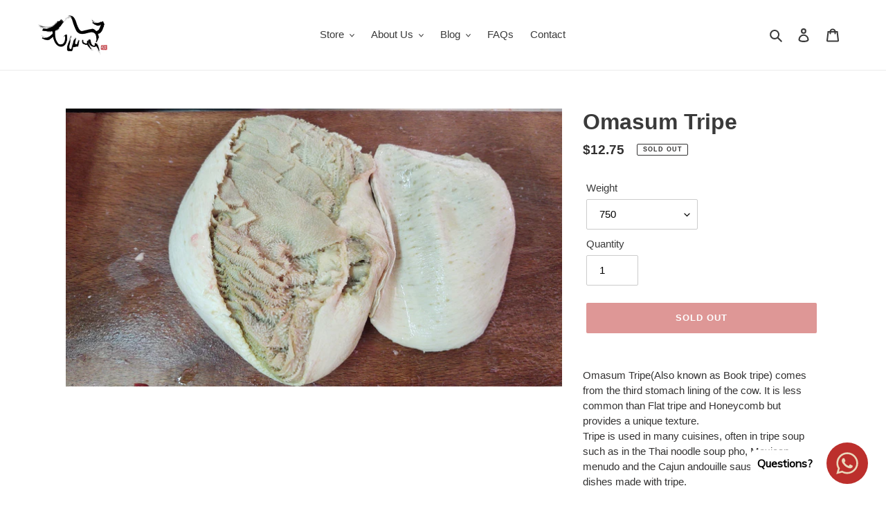

--- FILE ---
content_type: application/x-javascript; charset=utf-8
request_url: https://bundler.nice-team.net/app/shop/status/guuuu-trial.myshopify.com.js?1769518100
body_size: -354
content:
var bundler_settings_updated='1627443466';